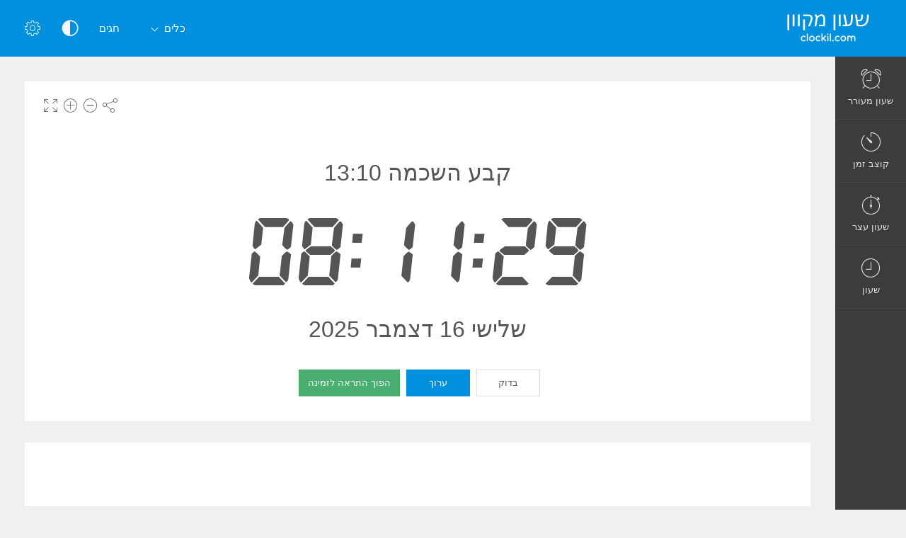

--- FILE ---
content_type: text/html; charset=UTF-8
request_url: https://clockil.com/%D7%A7%D7%91%D7%A2-%D7%94%D7%A9%D7%9B%D7%9E%D7%94-13-10/
body_size: 6057
content:
<!DOCTYPE html>
<html lang="he" dir="rtl" class="rtl ">
<head>
  <meta charset="utf-8">
  <meta name="viewport" content="width=device-width, initial-scale=1">
  <meta name="description" content="תעיר אותי בשעה 13:10. הגדר שעון מעורר עבור 13:10. זה שעון מעורר חינם יעיר אותך בזמן.">
  <meta name="keywords" content="קבע השכמה 13:10,התראה 13:10,הפוך התראה לזמינה 13:10,התראה,התעוררות,online alarm">
  <meta name="copyright" content="Copyright (c) Comfort Software Group">
  <link rel="alternate" type="embed" href="https://clockil.com/embed/%D7%A7%D7%91%D7%A2-%D7%94%D7%A9%D7%9B%D7%9E%D7%94-13-10/">
  <meta property="og:title" content="קבע השכמה 13:10 - שעון מעורר - שעון מעורר מקוון - שעון מעורר במחשב">
  <meta property="og:type" content="website">
  <meta property="og:site_name" content="clockil.com">
  <meta property="og:image" content="https://clockil.com/%D7%A7%D7%91%D7%A2-%D7%94%D7%A9%D7%9B%D7%9E%D7%94-13-10/image.png">
  <meta property="og:image:width" content="968">
  <meta property="og:image:height" content="504">
  <meta property="og:url" content="https://clockil.com/%D7%A7%D7%91%D7%A2-%D7%94%D7%A9%D7%9B%D7%9E%D7%94-13-10/">
  <meta property="og:description" content="תעיר אותי בשעה 13:10. הגדר שעון מעורר עבור 13:10. זה שעון מעורר חינם יעיר אותך בזמן.">
  <meta name="twitter:card" content="summary">
  <meta name="twitter:site" content="@vclock">
  <title>קבע השכמה 13:10 - שעון מעורר - שעון מעורר מקוון - שעון מעורר במחשב</title>
  <link rel="canonical" href="https://clockil.com/%D7%A7%D7%91%D7%A2-%D7%94%D7%A9%D7%9B%D7%9E%D7%94-13-10/">

  <link rel="apple-touch-icon" sizes="57x57" href="/img/favicons/apple-touch-icon-57x57.png">
  <link rel="apple-touch-icon" sizes="72x72" href="/img/favicons/apple-touch-icon-72x72.png">
  <link rel="apple-touch-icon" sizes="114x114" href="/img/favicons/apple-touch-icon-114x114.png">
  <link rel="apple-touch-icon" sizes="120x120" href="/img/favicons/apple-touch-icon-120x120.png">
  <link rel="apple-touch-icon" sizes="144x144" href="/img/favicons/apple-touch-icon-144x144.png">
  <link rel="apple-touch-icon" sizes="152x152" href="/img/favicons/apple-touch-icon-152x152.png">
  <link rel="apple-touch-icon" sizes="180x180" href="/img/favicons/apple-touch-icon-180x180.png">
  <link rel="icon" type="image/png" href="/img/favicons/android-chrome-192x192.png" sizes="192x192">
  <link rel="icon" type="image/png" href="/img/favicons/android-chrome-96x96.png" sizes="96x96">
  <link rel="icon" type="image/png" href="/img/favicons/favicon-32x32.png" sizes="32x32">
  <link rel="icon" type="image/png" href="/img/favicons/favicon-16x16.png" sizes="16x16">
  <link rel="manifest" href="/img/favicons/site.webmanifest">
  <link rel="mask-icon" href="/img/favicons/safari-pinned-tab.svg" color="#1565c0">
  <link rel="shortcut icon" href="/img/favicons/favicon.ico">
  <link rel="shortcut icon" sizes="192x192" href="/img/favicons/android-chrome-192x192.png">
  <link rel="shortcut icon" sizes="96x96" href="/img/favicons/android-chrome-96x96.png">
  <link rel="shortcut icon" sizes="72x72" href="/img/favicons/android-chrome-72x72.png">
  <link rel="shortcut icon" sizes="48x48" href="/img/favicons/android-chrome-48x48.png">
  <meta name="msapplication-TileColor" content="#2d89ef">
  <meta name="msapplication-TileImage" content="/img/favicons/mstile-144x144.png">
  <meta name="msapplication-config" content="/img/favicons/browserconfig.xml">
  <meta name="author" content="Comfort Software Group">

  <!--[if lt IE 9]>
  <script src="https://oss.maxcdn.com/html5shiv/3.7.2/html5shiv.min.js"></script>
  <script src="https://oss.maxcdn.com/respond/1.4.2/respond.min.js"></script>
  <![endif]-->

  <link rel="stylesheet" href="/css/style.css?v=37">
  <style>.navbar-brand,.am-logo {background-image: url("/img/il/logo-full.png");} body {font-family: sans-serif;}</style>
  <style id="color-style"></style>  <script>function hideById(id) {var x = document.getElementById(id); if (x != null) x.style.display = "none";}</script>
  <noscript><style>#pnl-main {height: auto;} #pnl-tools {display: none;}</style></noscript>
  <!--[if lt IE 9]><style>#pnl-tools,.sb-content,.container-fluid,.am-logo {display: none;} .dropdown-menu-right{left:0;right:auto;} td{padding:0 12px;}</style><![endif]-->
  
</head>
<body>
<div id="pnl-full-screen" style="display:none;"></div>
<div class="am-wrapper am-fixed-sidebar">
  <nav class="navbar navbar-default navbar-fixed-top am-top-header">
    <div class="container-fluid">
      <div class="navbar-header">
        <div class="page-title"><span>קבע השכמה 13:10 - שעון מעורר - שעון מעורר מקוון - שעון מעורר במחשב</span></div><a href="javascript:;" class="am-toggle-left-sidebar navbar-toggle collapsed"><span class="icon-bar"><span></span><span></span><span></span></span></a><a href="/" class="navbar-brand"></a>
      </div><a href="javascript:;" class="am-toggle-right-sidebar" title="הגדרות" data-toggle="tooltip" data-placement="bottom"><span class="icon ci-config"></span></a><a href="javascript:;" data-toggle="collapse" data-target="#am-navbar-collapse" class="am-toggle-top-header-menu collapsed"><span class="icon ci-angle-down"></span></a>
      <div id="am-navbar-collapse" class="collapse navbar-collapse">
        <ul class="nav navbar-nav navbar-right am-icons-nav">
          <li class="dropdown"><a href="javascript:;" role="button" title="תצוגת שחור-לבן" data-toggle="tooltip" data-placement="bottom" id="btn-night-mode"><span class="icon ci-contrast" id="icon-night-mode"></span></a>
          </li>
        </ul>
        <ul class="nav navbar-nav navbar-right">
          <li><a href="/holidays/">חגים</a></li>
          <li class="dropdown"><a href="javascript:;" data-toggle="dropdown" role="button" aria-expanded="false" class="dropdown-toggle">כלים<span class="angle-down ci-angle-down"></span></a>
            <ul role="menu" class="dropdown-menu dropdown-menu-left dropdown-colored">
              <li><a href="/">שעון מעורר</a></li>
              <li><a href="/timer/">קוצב זמן</a></li>
              <li><a href="/stopwatch/">שעון עצר</a></li>
              <li><a href="/time/">שעון</a></li>
            </ul>
          </li>
        </ul>
      </div>
    </div>
  </nav>
  <div class="am-left-sidebar">
    <div class="content">
      <div class="am-logo"></div>
      <ul class="sidebar-elements">
        <li class="parent"><a href="/" id="link-alarm"><i class="icon ci-alarm"></i><span>שעון מעורר</span></a></li>
        <li class="parent"><a href="/timer/" id="link-timer"><i class="icon ci-timer"></i><span>קוצב זמן</span></a></li>
        <li class="parent"><a href="/stopwatch/"><i class="icon ci-stopwatch"></i><span>שעון עצר</span></a></li>
        <li class="parent"><a href="/time/"><i class="icon ci-clock"></i><span>שעון</span></a></li>
      </ul>
      <!--Sidebar bottom content-->
    </div>
  </div>
  <div class="am-content"><div class="main-content">
    <noscript><div class="row" id="pnl-noscript"><div class="col-md-12"><div class="panel panel-default"><div class="panel-body">
  <p>אין אפשרות לטעון מאחר ש- JavaScript אינו זמין. הפוך את JavaScript לזמין ונסה שוב.</p>
  <a href="//www.enable-javascript.com/en/" target="_blank" rel="nofollow">למד כיצד להפעיל קבצי JavaScript</a>
  </div></div></div></div></noscript>
  <div class="row">
    <div class="col-md-12 text-light" id="col-main" data-alarm-time="13:10">
      <div class="panel panel-default" id="pnl-main" data-utc="1765872686">
        <div class="panel-tools" id="pnl-tools">
    <span class="icon ci-share" title="שתף" data-toggle="tooltip" id="btn-tool-share"></span>
    <span class="icon ci-less" title="הקטן גודל גופן" data-toggle="tooltip" id="btn-font-minus"></span>
    <span class="icon ci-plus2" title="הגדל גודל גופן" data-toggle="tooltip" id="btn-font-plus"></span>
    <span class="icon ci-expand1" title="‏‏מסך מלא" data-toggle="tooltip" id="btn-full-screen"></span>
    <span class="icon ci-collapse" title="‏‏צא ממסך מלא" data-toggle="tooltip" style="display:none;" id="btn-full-screen-exit"></span>
</div>
        <noscript><div id="pnl-ns-time" style="display:block; position:relative; text-align:center; padding:10px;"><span id="lbl-ns-title" style="font-size:24px;">קבע השכמה 13:10</span></div></noscript>
        <div id="pnl-time" style="display: block; position: relative; text-align: center;">
          <span id="lbl-time" class="colored digit text-nowrap font-digit" style="font-size:70px;"><noscript>10:11:26</noscript></span><span id="lbl-noon" class="colored digit text-nowrap font-digit"></span>
        </div>
        <h1 id="lbl-title" class="colored main-title" style="display: none; position: absolute;">קבע השכמה 13:10</h1>
        <div id="lbl-date" class="colored  text-center" style="display: block; position: absolute;"></div>
        <div id="pnl-set-alarm" class="text-center" style="display: block; position: absolute;">
          <button type="button" class="btn btn-space btn-classic btn-default" style="display:none;" id="btn-test-spec-alarm">בדוק</button>
          <button type="button" class="btn btn-space btn-classic btn-primary" style="display:none;" id="btn-edit-spec-alarm">ערוך</button>
          <button type="button" class="btn btn-space btn-classic btn-alt3" style="display:none;" id="btn-set-alarm">הפוך התראה לזמינה</button>
        </div>
      </div>
    </div>
  </div>
  <div class="row" style="display:none;" id="row-alarm">
    <div class="col-md-12">
      <div class="panel panel-default">
        <div class="colored panel-body text-center">
          <div style="padding-bottom: 15px;">
            <h1 id="lbl-alarm-title" class="main-title">התראה</h1>
            <div style="padding: 5px;" id="pnl-alarm-time"><span class="icon ci-alarm"></span> <span id="lbl-alarm-time" class="digit">13:10</span></div>
            <div id="pnl-alarm-timer"><span class="icon ci-timer"></span> <span id="lbl-alarm-timer" class="digit">--:--:--</span></div>
          </div>
          <button type="button" class="btn btn-space btn-danger" style="display:none;" id="btn-stop-alarm">הפוך ללא זמין</button>
        </div>
      </div>
    </div>
  </div>  <div id="pnl-ne0n"><div class="row"><div class="col-lg-12"><div class="panel panel-default"><div class="panel-ne0n">
  <script async src="https://pagead2.googlesyndication.com/pagead/js/adsbygoogle.js?client=ca-pub-4140552492902680" crossorigin="anonymous"></script>
  <ins class="adsbygoogle ne0n-slot-footer" data-ad-client="ca-pub-4140552492902680" data-ad-slot="9487749225" data-ad-format="horizontal" data-full-width-responsive="true"></ins>
  <script>(adsbygoogle = window.adsbygoogle || []).push({});</script>
  </div></div></div></div></div><div class="row" id="pnl-links"><div class="col-lg-12">      <div class="panel panel-default">
        <div class="panel-heading">
          הגדר התראה לשעה ספציפית
        </div>
        <div class="panel-body">
        <a href='/קבע-השכמה-13-09/' class='btn btn-space btn-classic btn-primary' title='קבע השכמה 13:09'>13:09</a> <a href='/קבע-השכמה-13-10/' class='btn btn-space btn-classic btn-primary' title='קבע השכמה 13:10'>13:10</a> <a href='/קבע-השכמה-13-11/' class='btn btn-space btn-classic btn-primary' title='קבע השכמה 13:11'>13:11</a> <a href='/קבע-השכמה-13-12/' class='btn btn-space btn-classic btn-primary' title='קבע השכמה 13:12'>13:12</a> <a href='/קבע-השכמה-13-13/' class='btn btn-space btn-classic btn-primary' title='קבע השכמה 13:13'>13:13</a> <a href='/קבע-השכמה-13-14/' class='btn btn-space btn-classic btn-primary' title='קבע השכמה 13:14'>13:14</a> <a href='/קבע-השכמה-13-15/' class='btn btn-space btn-classic btn-primary' title='קבע השכמה 13:15'>13:15</a> <a href='/קבע-השכמה-13-16/' class='btn btn-space btn-classic btn-primary' title='קבע השכמה 13:16'>13:16</a> <a href='/קבע-השכמה-13-17/' class='btn btn-space btn-classic btn-primary' title='קבע השכמה 13:17'>13:17</a> <a href='/קבע-השכמה-13-18/' class='btn btn-space btn-classic btn-primary' title='קבע השכמה 13:18'>13:18</a> <a href='/קבע-השכמה-13-19/' class='btn btn-space btn-classic btn-primary' title='קבע השכמה 13:19'>13:19</a> <a href='/קבע-השכמה-13-20/' class='btn btn-space btn-classic btn-primary' title='קבע השכמה 13:20'>13:20</a> <hr><a href='/קבע-השכמה-13-00/' class='btn btn-space btn-classic btn-primary' title='קבע השכמה 13:00'>13:00</a> <a href='/קבע-השכמה-13-05/' class='btn btn-space btn-classic btn-primary' title='קבע השכמה 13:05'>13:05</a> <a href='/קבע-השכמה-13-10/' class='btn btn-space btn-classic btn-primary' title='קבע השכמה 13:10'>13:10</a> <a href='/קבע-השכמה-13-15/' class='btn btn-space btn-classic btn-primary' title='קבע השכמה 13:15'>13:15</a> <a href='/קבע-השכמה-13-20/' class='btn btn-space btn-classic btn-primary' title='קבע השכמה 13:20'>13:20</a> <a href='/קבע-השכמה-13-25/' class='btn btn-space btn-classic btn-primary' title='קבע השכמה 13:25'>13:25</a> <a href='/קבע-השכמה-13-30/' class='btn btn-space btn-classic btn-primary' title='קבע השכמה 13:30'>13:30</a> <a href='/קבע-השכמה-13-35/' class='btn btn-space btn-classic btn-primary' title='קבע השכמה 13:35'>13:35</a> <a href='/קבע-השכמה-13-40/' class='btn btn-space btn-classic btn-primary' title='קבע השכמה 13:40'>13:40</a> <a href='/קבע-השכמה-13-45/' class='btn btn-space btn-classic btn-primary' title='קבע השכמה 13:45'>13:45</a> <a href='/קבע-השכמה-13-50/' class='btn btn-space btn-classic btn-primary' title='קבע השכמה 13:50'>13:50</a> <a href='/קבע-השכמה-13-55/' class='btn btn-space btn-classic btn-primary' title='קבע השכמה 13:55'>13:55</a> <hr><a href='/קבע-השכמה-0-00/' class='btn btn-space btn-classic btn-primary' title='קבע השכמה 00:00 בבוקר'>00:00</a> <a href='/קבע-השכמה-1-00/' class='btn btn-space btn-classic btn-primary' title='קבע השכמה 01:00 בבוקר'>01:00</a> <a href='/קבע-השכמה-2-00/' class='btn btn-space btn-classic btn-primary' title='קבע השכמה 02:00 בבוקר'>02:00</a> <a href='/קבע-השכמה-3-00/' class='btn btn-space btn-classic btn-primary' title='קבע השכמה 03:00 בבוקר'>03:00</a> <a href='/קבע-השכמה-4-00/' class='btn btn-space btn-classic btn-primary' title='קבע השכמה 04:00 בבוקר'>04:00</a> <a href='/קבע-השכמה-5-00/' class='btn btn-space btn-classic btn-primary' title='קבע השכמה 05:00 בבוקר'>05:00</a> <a href='/קבע-השכמה-6-00/' class='btn btn-space btn-classic btn-primary' title='קבע השכמה 06:00 בבוקר'>06:00</a> <a href='/קבע-השכמה-7-00/' class='btn btn-space btn-classic btn-primary' title='קבע השכמה 07:00 בבוקר'>07:00</a> <a href='/קבע-השכמה-8-00/' class='btn btn-space btn-classic btn-primary' title='קבע השכמה 08:00 בבוקר'>08:00</a> <a href='/קבע-השכמה-9-00/' class='btn btn-space btn-classic btn-primary' title='קבע השכמה 09:00 בבוקר'>09:00</a> <a href='/קבע-השכמה-10-00/' class='btn btn-space btn-classic btn-primary' title='קבע השכמה 10:00 בבוקר'>10:00</a> <a href='/קבע-השכמה-11-00/' class='btn btn-space btn-classic btn-primary' title='קבע השכמה 11:00 בבוקר'>11:00</a> <br><a href='/קבע-השכמה-12-00/' class='btn btn-space btn-classic btn-primary' title='קבע השכמה 12:00'>12:00</a> <a href='/קבע-השכמה-13-00/' class='btn btn-space btn-classic btn-primary' title='קבע השכמה 13:00'>13:00</a> <a href='/קבע-השכמה-14-00/' class='btn btn-space btn-classic btn-primary' title='קבע השכמה 14:00'>14:00</a> <a href='/קבע-השכמה-15-00/' class='btn btn-space btn-classic btn-primary' title='קבע השכמה 15:00'>15:00</a> <a href='/קבע-השכמה-16-00/' class='btn btn-space btn-classic btn-primary' title='קבע השכמה 16:00'>16:00</a> <a href='/קבע-השכמה-17-00/' class='btn btn-space btn-classic btn-primary' title='קבע השכמה 17:00'>17:00</a> <a href='/קבע-השכמה-18-00/' class='btn btn-space btn-classic btn-primary' title='קבע השכמה 18:00'>18:00</a> <a href='/קבע-השכמה-19-00/' class='btn btn-space btn-classic btn-primary' title='קבע השכמה 19:00'>19:00</a> <a href='/קבע-השכמה-20-00/' class='btn btn-space btn-classic btn-primary' title='קבע השכמה 20:00'>20:00</a> <a href='/קבע-השכמה-21-00/' class='btn btn-space btn-classic btn-primary' title='קבע השכמה 21:00'>21:00</a> <a href='/קבע-השכמה-22-00/' class='btn btn-space btn-classic btn-primary' title='קבע השכמה 22:00'>22:00</a> <a href='/קבע-השכמה-23-00/' class='btn btn-space btn-classic btn-primary' title='קבע השכמה 23:00'>23:00</a> <br>
        </div>
      </div>
    </div>  </div>
  <div class="row" id="pnl-description">
    <div class="col-lg-12">
      <div class="panel panel-default">
        <div class="panel-heading"><h1>תעיר אותי בשעה 13:10</h1></div>
        <div class="panel-body"><p>הגדר שעון מעורר עבור 13:10. זה שעון מעורר חינם יעיר אותך בזמן.</p><p>הגדר את השעה והדקה עבור השעון המעורר המקוון. הודעת ההתראה תופיע והצליל שנבחר מראש יושמע בזמן ההגדרה.</p><p>בעת הגדרת השעון המעורר, באפשרותך ללחוץ על הלחצן "בדיקה" כדי לצפות בתצוגה מקדימה של ההתראה ולבדוק את עוצמת הצליל.</p></div>
      </div>
    </div>
  </div><div class="row" id="pnl-share" style="display:none;">
  <div class="col-md-12">
    <div class="panel panel-default">
      <div class="panel-body panel-share">
        <div class="form-group xs-mb-10 sm-mb-15 xs-mt-0 sm-mt-5">
          <input class="form-control text-center" spellcheck="false" dir="ltr" id="edt-share" value="https://clockil.com/%D7%A7%D7%91%D7%A2-%D7%94%D7%A9%D7%9B%D7%9E%D7%94-13-10/">
        </div>
        <ul><li><button onclick="share.popup('facebook')" title="שתף ב Facebook. ייפתח בחלון חדש." class="btn-share"><span class="share-icon share-icon-facebook"></span></button></li><li><button onclick="share.popup('twitter')" title="שתף ב Twitter. ייפתח בחלון חדש." class="btn-share"><span class="share-icon share-icon-twitter"></span></button></li><li><button onclick="share.popup('whatsapp')" title="שתף ב WhatsApp. ייפתח בחלון חדש." class="btn-share"><span class="share-icon share-icon-whatsapp"></span></button></li><li><button onclick="share.popup('blogger')" title="שתף ב Blogger. ייפתח בחלון חדש." class="btn-share"><span class="share-icon share-icon-blogger"></span></button></li><li><button onclick="share.popup('reddit')" title="שתף ב reddit. ייפתח בחלון חדש." class="btn-share"><span class="share-icon share-icon-reddit"></span></button></li><li><button onclick="share.popup('tumblr')" title="שתף ב Tumblr. ייפתח בחלון חדש." class="btn-share"><span class="share-icon share-icon-tumblr"></span></button></li><li><button onclick="share.popup('pinterest')" title="שתף ב Pinterest. ייפתח בחלון חדש." class="btn-share"><span class="share-icon share-icon-pinterest"></span></button></li><li><button onclick="share.popup('linkedin')" title="שתף ב LinkedIn. ייפתח בחלון חדש." class="btn-share"><span class="share-icon share-icon-linkedin"></span></button></li><li><button onclick="share.popup('livejournal')" title="שתף ב LiveJournal. ייפתח בחלון חדש." class="btn-share"><span class="share-icon share-icon-livejournal"></span></button></li>
        <li class="hidden-xs"><button data-toggle="modal" data-target="#form-embed" class="btn btn-primary btn-embed">הטמע</button></li>
        </ul>
      </div>
    </div>
  </div>
</div></div><script>
hideById("pnl-noscript");
hideById("pnl-ns-time");
hideById("col-main");
hideById("pnl-description");
hideById("pnl-links");
</script></div>
  <nav class="am-right-sidebar">
    <div class="sb-content">
      <div class="tab-panel">
        <div class="tab-content">
          <div class="tab-pane ticket active" id="tab0" role="tabpanel">
            <div class="ticket-container">
            <div class="ticket-wrapper am-scroller nano">
            <div class="am-scroller-ticket nano-content">
              <div class="content ticket-content">
                <h2>הגדרות</h2>
                <form>
                  <div class="form-group options">
<div class="field"><label>דיגיטלי</label>
  <div class="pull-right">
    <div class="switch-button switch-button-sm">
      <input type="checkbox" checked="" id="switch-digital">
      <span><label for="switch-digital"></label></span>
    </div>
  </div>
</div><div class="field"><label>12 שעות</label>
  <div class="pull-right">
    <div class="switch-button switch-button-sm">
      <input type="checkbox" checked="" id="switch-12hour">
      <span><label for="switch-12hour"></label></span>
    </div>
  </div>
</div><div class="field"><label>הצג תאריך</label>
  <div class="pull-right">
    <div class="switch-button switch-button-sm">
      <input type="checkbox" checked="" id="switch-date">
      <span><label for="switch-date"></label></span>
    </div>
  </div>
</div><div class="field"><label>תצוגת שחור-לבן</label>
  <div class="pull-right">
    <div class="switch-button switch-button-sm">
      <input type="checkbox" checked="" id="switch-night-mode">
      <span><label for="switch-night-mode"></label></span>
    </div>
  </div>
</div>

<label>צבעים</label>
<div class="panel-colors" id="pnl-colors"></div>
                  </div>
                  <button type="button" class="btn btn-primary" id="btn-options-close">אישור</button>
                </form>
              </div>
            </div>
            </div>
            </div>
          </div>
        </div>
      </div>
    </div>
  </nav>
</div><!-- Alarm Settings Form -->
<div id="form-alarm" tabindex="-1" role="dialog" class="modal fade modal-colored-header">
  <div class="vertical-alignment-helper">
    <div class="modal-dialog vertical-align-center">
      <div class="modal-content">
        <div class="modal-header">
          <button type="button" data-dismiss="modal" aria-hidden="true" class="close"><i class="icon ci-close"></i></button>
          <h3 class="modal-title">ערוך את התראה</h3>
        </div>
        <div class="modal-body form">
          <div class="row">
            <div class="form-group col-xs-6 float-left">
              <label for="edt-hour">שעות</label>
              <div class="input-group xs-mb-0">
                <span class="input-group-btn"><button type="button" tabindex="-1" class="btn btn-mp" id="btn-hour-minus" value="-1"><span class="icon ci-less"></span></button></span>
                <select class="form-control" id="edt-hour"></select>
                <span class="input-group-btn"><button type="button" tabindex="-1" class="btn btn-mp" id="btn-hour-plus" value="1"><span class="icon ci-plus2"></span></button></span>
              </div>
            </div>
            <div class="form-group col-xs-6 float-left">
              <label for="edt-minute">דקות</label>
              <div class="input-group xs-mb-0">
                <span class="input-group-btn"><button type="button" tabindex="-1" class="btn btn-mp" id="btn-minute-minus" value="-1"><span class="icon ci-less"></span></button></span>
                <select class="form-control" id="edt-minute"></select>
                <span class="input-group-btn"><button type="button" tabindex="-1" class="btn btn-mp" id="btn-minute-plus" value="1"><span class="icon ci-plus2"></span></button></span>
              </div>
            </div>
          </div>
          <div class="row" id="group-audio">
            <div class="form-group col-xs-8 col-sm-7">
              <label for="edt-audio">צליל</label>
              <div class="input-group xs-mb-0">
                <select class="form-control" id="edt-audio"></select>
                  <span class="input-group-btn">
                    <button type="button" class="btn" id="btn-audio-play">
                      <span class="icon ci-play-outline" id="audio-play-icon"></span>
                      <span class="icon ci-pause-outline" style="display:none;" id="audio-pause-icon"></span>
                    </button>
                    <input id="local-audio-file" type="file" accept="audio/*">
                    <button type="button" class="btn xs-ml-5" id="btn-audio-file">
                      <span class="icon ci-more"></span>
                    </button>
                  </span>
              </div>
            </div>
            <div class="form-group col-xs-4 col-sm-5 xs-pl-0 sm-pl-15">
              <div class="am-checkbox am-checkbox-form">
                <input id="chk-audio-repeat" type="checkbox">
                <label for="chk-audio-repeat" class="text-ellipsis">חזור</label>
              </div>
            </div>
          </div>
          <div class="form-group xs-mb-0 sm-mb-5">
            <label for="edt-title">‏‏כותרת</label>
            <input class="form-control" id="edt-title" value="התראה">
          </div>
        </div>
        <div class="modal-footer">
          <div class="row">
            <div class="text-left col-xs-4">
              <button type="button" class="btn btn-classic btn-default" id="btn-test-alarm">בדוק</button>
            </div>
            <div class="text-right col-xs-8">
              <button type="button" data-dismiss="modal" class="btn btn-classic btn-default" id="btn-cancel">בטל</button>
              <button type="button" data-dismiss="modal" class="btn btn-classic btn-alt3" id="btn-start-alarm">התחל</button>
            </div>
          </div>
        </div>
      </div>
    </div>
  </div>
</div>
<!-- Alarm Modal Dialog -->
<div id="dialog-alarm" tabindex="-1" role="dialog" class="modal fade modal-colored-header modal-colored-header-danger">
  <div class="vertical-alignment-helper">
    <div class="modal-dialog vertical-align-center">
      <div class="modal-content">
        <div class="modal-header">
          <button type="button" data-dismiss="modal" aria-hidden="true" class="close"><i class="icon ci-close"></i></button>
          <h3 class="modal-title">התראה</h3>
        </div>
        <div class="modal-body">
          <div class="text-center">
            <div class="i-circle text-danger"><span class="icon ci-alarm"></span></div>
            <h3 id="lbl-dialog-alarm-title"></h3>
            <h3 id="lbl-dialog-alarm-time"></h3>
            <p id="lbl-overdue"></p>
          </div>
        </div>
        <div class="modal-footer">
          <div class="text-center">
            <button type="button" data-dismiss="modal" class="btn btn-classic btn-danger">אישור</button>
          </div>
        </div>
      </div>
    </div>
  </div>
</div><!-- Embed Modal Dialog -->
<div id="form-embed" tabindex="-1" role="dialog" class="modal fade modal-colored-header">
  <div class="vertical-alignment-helper">
    <div class="modal-dialog vertical-align-center">
      <div class="modal-content">
        <div class="modal-header">
          <button type="button" data-dismiss="modal" aria-hidden="true" class="close"><i class="icon ci-close"></i></button>
          <h3 class="modal-title">הטמע</h3>
        </div>
        <div class="modal-body form bkg-lightgrey">          <div class="form-group" id="group-show-buttons">
            <div class="am-checkbox xs-p-0">
              <input id="chk-show-buttons" type="checkbox">
              <label for="chk-show-buttons">לחצני תצוגה</label>
            </div>
          </div>          <div class="form-group">
            <label for="edt-size">גודל</label>
            <select class="form-control" id="edt-size"><option>מותאם אישית</option></select>
          </div>
          <div class="form-group">
            <label for="edt-embed">HTML Code</label>
            <textarea rows="4" class="form-control" spellcheck="false" dir="ltr" id="edt-embed"></textarea>
          </div>
          <div class="form-group hidden-xs xs-mb-0">
            <label>תצוגה מקדימה</label>
            <div class="embed-preview"></div>
          </div>
        </div>
        <div class="modal-footer bkg-lightgrey">
          <div class="text-center">
            <button type="button" data-dismiss="modal" class="btn btn-classic btn-default">אישור</button>
          </div>
        </div>
      </div>
    </div>
  </div>
</div><div class="am-footer">
  <a href="/contacts/" rel="nofollow">אנשי קשר</a>
  | <a href="/terms/" rel="nofollow">תנאי שימוש</a>
  | <a href="/privacy/" rel="nofollow">פרטיות</a>
  | <span class="text-nowrap">&copy; 2025 clockil.com</span>
</div>

<script src="/js/jquery.min.js?v=6"></script><script src="/js/lang/il.js?v=80"></script>
<script src="/js/main.js?v=80"></script><script src="/js/alarm.js?v=80"></script><script>$(function(){vAlarm.init();App.init();});</script><script async src="https://www.googletagmanager.com/gtag/js?id=G-V1F6E9SYBE"></script>
<script>
  window.dataLayer = window.dataLayer || [];
  function gtag(){dataLayer.push(arguments);}
  gtag('js', new Date());
  gtag('config', 'G-V1F6E9SYBE');
</script><script defer src="https://static.cloudflareinsights.com/beacon.min.js/vcd15cbe7772f49c399c6a5babf22c1241717689176015" integrity="sha512-ZpsOmlRQV6y907TI0dKBHq9Md29nnaEIPlkf84rnaERnq6zvWvPUqr2ft8M1aS28oN72PdrCzSjY4U6VaAw1EQ==" data-cf-beacon='{"version":"2024.11.0","token":"e65d7d3bde214cc49063057412430b91","r":1,"server_timing":{"name":{"cfCacheStatus":true,"cfEdge":true,"cfExtPri":true,"cfL4":true,"cfOrigin":true,"cfSpeedBrain":true},"location_startswith":null}}' crossorigin="anonymous"></script>
</body>
</html>

--- FILE ---
content_type: text/html; charset=utf-8
request_url: https://www.google.com/recaptcha/api2/aframe
body_size: 268
content:
<!DOCTYPE HTML><html><head><meta http-equiv="content-type" content="text/html; charset=UTF-8"></head><body><script nonce="QAmBRrf9zhC7tUWBX_GOtQ">/** Anti-fraud and anti-abuse applications only. See google.com/recaptcha */ try{var clients={'sodar':'https://pagead2.googlesyndication.com/pagead/sodar?'};window.addEventListener("message",function(a){try{if(a.source===window.parent){var b=JSON.parse(a.data);var c=clients[b['id']];if(c){var d=document.createElement('img');d.src=c+b['params']+'&rc='+(localStorage.getItem("rc::a")?sessionStorage.getItem("rc::b"):"");window.document.body.appendChild(d);sessionStorage.setItem("rc::e",parseInt(sessionStorage.getItem("rc::e")||0)+1);localStorage.setItem("rc::h",'1765872687803');}}}catch(b){}});window.parent.postMessage("_grecaptcha_ready", "*");}catch(b){}</script></body></html>

--- FILE ---
content_type: application/javascript
request_url: https://clockil.com/js/lang/il.js?v=80
body_size: 630
content:
/*!
 * Internationalization
 * Copyright 2015-2018 Comfort Software Group
 * All rights reserved
 */
;var langC={id:"il",isDigitalLabel:false,isMonthFirst:false,is12Default:false,swOff:"O",swOn:"I",swYes:"כן",swNo:"Yes",am:"AM",pm:"PM",weekDays:["ראשון","שני","שלישי","רביעי","חמישי","שישי","שבת"],daysShort:["א","ב","ג","ד","ה","ו","ש","א"],daysMin:["א","ב","ג","ד","ה","ו","ש","א"],monthsShort:["ינו","פבר","מרץ","אפר","מאי","יונ","יול","אוג","ספט","אוק","נוב","דצמ"],months:["ינואר","פברואר","מרץ","אפריל","מאי","יוני","יולי","אוגוסט","ספטמבר","אוקטובר","נובמבר","דצמבר"],mCalendar:["ינואר","פברואר","מרץ","אפריל","מאי","יוני","יולי","אוגוסט","ספטמבר","אוקטובר","נובמבר","דצמבר"],alarm:"התראה",nextAlarm:"Next alarm set for",timerIsOn:"שעון עצר פעיל",nextColor:"Next Color",nightMode:"שחור-לבן",now:"כעת",dateFormat:"dd MM yyyy",dateFormatShort:"dd/mm/yyyy",dayDelimiter:" ",monthDelimiter:" ",weekDelimiter:" ",timeFmtZero:true,rtl:true,rtlTime:false,isAsian:false,weekStart:1,day:"יום",days:"ימים",month:"חודש",monthsX:"חודש",year:"שנה",years:"שנים",overdue:"תאריך היעד חלף",today:"היום",tomorrow:"מחר",hour:"שעה",hours:"שעות",yesterday:"אתמול",isDigitalDay:false,commaSign:", ",minute:"דקה",minutes:"דקות",timer:"טיימר",audioNames:[["בית-ספר","school"],["גִיטָרָה","guitar"],["זוהר","glow"],["חופשה","paradise"],["חליל","flute"],["יַלדוּת","childhood"],["נִצנוּץ","twinkle"],["נֶבֶל","harp"],["נורמלי","bells"],["סוואנה","savannah"],["פיציקטו","pizzicato"],["פסנתר כנף","piano"],["פעמוני רוח","windchimes"],["צינור","pipe"],["ציפורים","birds"],["קוּקִיָה","cuckoo"],["קלאסי","classic"],["קסִילוֹפוֹן","xylophone"],["שמח","happy"],["תַרְנְגוֹל","rooster"],["תיבת נגינה","musicbox"]]};